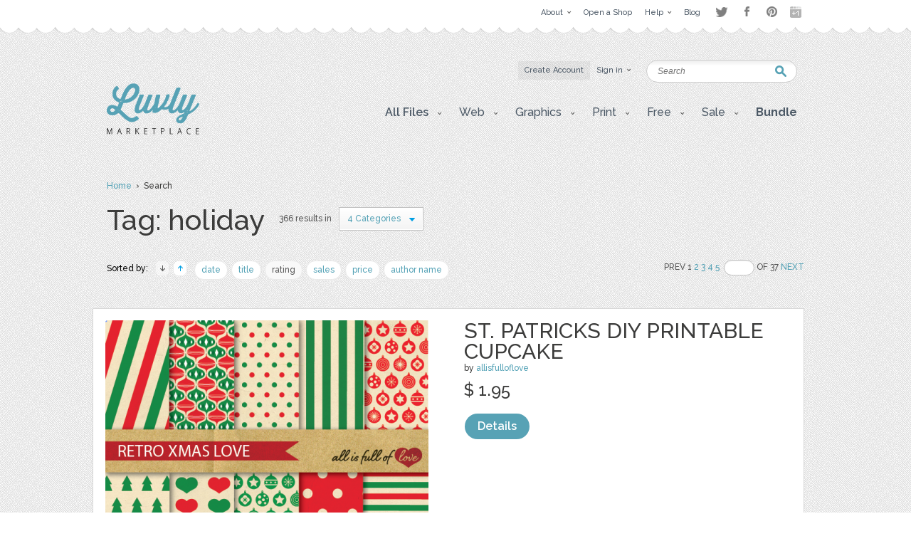

--- FILE ---
content_type: text/html; charset=UTF-8
request_url: https://luvly.co/tags/holiday/sort/rating
body_size: 6308
content:
<!DOCTYPE html PUBLIC "-//W3C//DTD XHTML 1.0 Strict//EN"
    "http://www.w3.org/TR/xhtml1/DTD/xhtml1-strict.dtd">

<html xmlns="http://www.w3.org/1999/xhtml">
<head>
  <meta content="text/html; charset=utf-8" http-equiv="Content-Type" />
  <meta name="viewport" content="width=device-width,initial-scale=1">
      <meta name="robots" content="noindex,follow" />
    <title>Items by tag holiday | Luvly</title>
  <link href="https://luvly.co/data/themes/favicon.ico" rel="shortcut icon" />
  <meta name="description" content="Items by tag holiday" />
  <meta name="keywords" content="" />
  
  <base href="https://luvly.co/" />
  
  <script src="//ajax.googleapis.com/ajax/libs/jquery/1.7.2/jquery.min.js"
  type="text/javascript"></script>
  <script src="//ajax.googleapis.com/ajax/libs/jqueryui/1.9.2/jquery-ui.min.js"
  type="text/javascript"></script>
  <script src="data/themes/js/libs/head.min.js" type="text/javascript"></script>
  <script src="data/themes/js/libs/bbc/jquery.bbedit.min.js" type=
  "text/javascript"></script>
  <script src="data/themes/js/main.js" type="text/javascript"></script>
    <meta name="verifyownership" 
 content="d79d55455387994bcaf5bb9761d92568"/>

<script type="text/javascript">

  var _gaq = _gaq || [];
  _gaq.push(['_setAccount', 'UA-39151034-1']);
  _gaq.push(['_trackPageview']);

  (function() {
    var ga = document.createElement('script'); ga.type = 'text/javascript'; ga.async = true;
    ga.src = ('https:' == document.location.protocol ? 'https://' : 'http://') + 'stats.g.doubleclick.net/dc.js';
    var s = document.getElementsByTagName('script')[0]; s.parentNode.insertBefore(ga, s);
  })();

</script>

<script type="text/javascript">
setTimeout(function(){var a=document.createElement("script");
var b=document.getElementsByTagName("script")[0];
a.src=document.location.protocol+"//dnn506yrbagrg.cloudfront.net/pages/scripts/0022/9415.js?"+Math.floor(new Date().getTime()/3600000);
a.async=true;a.type="text/javascript";b.parentNode.insertBefore(a,b)}, 1);
</script>  <style type="text/css">
  /*<![CDATA[*/
  #tm {display:none;}
  /*]]>*/
  </style>
  
	<script>(function() {
		var _fbq = window._fbq || (window._fbq = []);
		if (!_fbq.loaded) {
		var fbds = document.createElement('script');
		fbds.async = true;
		fbds.src = '//connect.facebook.net/en_US/fbds.js';
		var s = document.getElementsByTagName('script')[0];
		s.parentNode.insertBefore(fbds, s);
		_fbq.loaded = true;
		}
		_fbq.push(['addPixelId', '333098626886963']);
		})();
		window._fbq = window._fbq || [];
		window._fbq.push(['track', 'PixelInitialized', {}]);
	</script>
	<noscript><img height="1" width="1" alt="" style="display:none" src="https://www.facebook.com/tr?id=333098626886963&amp;ev=PixelInitialized" /></noscript>
</head>

<body>
  <div id="tm">
    
<div class="overtop-wrapper">
<div id="overtop">
	<div class="content">
		
				<div class="nav">
			<ul class="social-links" style="float:right;margin-top:4px;margin-left:10px;opacity:0.5;">
				<li class="twitter"><a target="_blank" href="http://www.twitter.com/luvlymarket">Twitter</a></li>
				<li class="facebook"><a target="_blank" href="https://www.facebook.com/luvlymarket">Facebook</a></li>
				<li class="pinterest"><a target="_blank" href="http://pinterest.com/luvlymarket">Pinterest</a></li>
				<li class="googleplus"><a target="_blank" href="https://plus.google.com/105037822244326423728" rel="publisher">Google+</a></li>
				<!-- <li class="email"><a href="mailto:hello@luvly.co">Email</a></li> -->
			</ul><!-- end .social-links -->
			<ul style="float:right;">
																				<li><a href="https://luvly.co/pages/11/About"><span class="arrow">About</span></a>
									<div class="dropdown">
						<div class="columns">
							<ul>
																					<li><a href="https://luvly.co/pages/41/About-Us">About Us</a></li>
														</ul>
							<div class="clear"></div>
						</div>
					</div>
								</li>
								<li><a href="/open-shop.php" rel="external"><span>Open a Shop</span></a>
								</li>
								<li><a href="https://luvly.co/pages/29/Help"><span class="arrow">Help</span></a>
									<div class="dropdown">
						<div class="columns">
							<ul>
																					<li><a href="https://luvly.co/pages/31/Shop-Guide">Shop Guide</a></li>
																					<li><a href="https://luvly.co/pages/42/Payment-Rates">Payment Rates</a></li>
																					<li><a href="https://luvly.co/pages/36/License">License</a></li>
																					<li><a href="https://luvly.co/pages/30/FAQ">FAQ</a></li>
																					<li><a href="http://www.luvly.co/contacts" rel="external">Support</a></li>
														</ul>
							<div class="clear"></div>
						</div>
					</div>
								</li>
								<li class="last"><a href="http://blog.luvly.co" rel="external"><span>Blog</span></a>
								</li>
											</ul>
		</div>
	</div>
</div>
</div>
<!-- overtap wrapper -->
<div id="top">
	<div class="bgr">
		<div id="header">
			<p class="logo">
				<a href="https://luvly.co/"><img width="130" src="uploads///logo@2x.png" alt="Logo" /></a>
			</p>
			<div class="nav">
				<ul>
										<li class="silver"><a href="https://luvly.co/users/registration"><span>Create Account</span></a></li>
					<li id="lgn">
						<a href="#" id="login_btn"><span class="arrow">Sign in</span></a>
						<div class="dropdown rght" id="lgn_form">
							<div class="columns trnsp">
								<form action="https://luvly.co/users/login" method="post" class="smallform" id="smallform">
									<p><input class="black-placeholder" type="text" name="username" placeholder="USERNAME" /></p>
									<p><input id="passtxt" type="password" name="password" placeholder="PASSWORD" /></p>
									<div class="clear"></div>
									<p><input type="submit" name="login" value="Login" /></p>
									<p><a href="https://www.facebook.com/v2.10/dialog/oauth?client_id=2055505681409252&state=70d31eefecc294f398e92304e9e8a55d&response_type=code&sdk=php-sdk-5.6.1&redirect_uri=https%3A%2F%2Fluvly.co%2Fusers%2Fcallback_facebook&scope=email%2Cuser_birthday%2Coffline_access%2Cpublish_actions"><img src="data/themes/images/facebook_button3.jpg" alt="Login with Facebook"/></a></p>
									<div class="clear"></div>
									<p>Forgotten <a href="https://luvly.co/users/lost_username">Username</a> | <a href="https://luvly.co/users/reset_password">Password</a></p>
								</form>
								<div class="clear"></div>
							</div>
						</div>
					</li>
														</ul>
				<div class="clear"></div>
			</div>
			<form action="https://luvly.co/search" method="get" class="search">
				<p>
					<label for="keyword" class="hide">Keyword:<br /></label>
					<input type="text" name="keyword" id="keyword" placeholder="Search" />
				</p>
				<p class="submit"><input type="submit" value="Search" /></p>
			</form>
			<ul class="submenu">
				<li>
					<a href="#" class="btn" onclick="javascript: void(0); return false;"><span class="arrow">All Files</span></a>
					<div class="dropdown">
						<div class="columns">
							<ul>
								<li><a href="https://luvly.co/categories/recent">Recent Files</a></li>
						        <li><a href="https://luvly.co/categories/featured">Featured Files</a></li>
						        <li><a href="https://luvly.co/categories/popular">Popular Files</a></li>
						      							</ul>
							<div class="clear"></div>
						</div>
					</div>
				</li>
					    			    			        	<li>
	        		<a href="https://luvly.co/categories/45/Web" class="btn"><span class="arrow">Web</span></a>
	        			        		<div class="dropdown">
						<div class="columns">
							<ul>
	        		    		        		    	<li><a href="https://luvly.co/categories/48/Blogger-Templates">Blogger Templates</a>
															</li>
	        		    		        		    	<li><a href="https://luvly.co/categories/49/Icons">Icons</a>
															</li>
	        		    		        		    	<li><a href="https://luvly.co/categories/51/Facebook-Banner">Facebook Banner</a>
															</li>
	        		    		        		    	<li><a href="https://luvly.co/categories/67/Other">Other</a>
															</li>
	        		    		        		    	<li><a href="https://luvly.co/categories/69/Custom-Installation">Custom/Installation</a>
															</li>
	        		    		        		    	<li><a href="https://luvly.co/categories/70/Wordpress-Templates">Wordpress Templates</a>
															</li>
	        		    		        		    	<li><a href="https://luvly.co/categories/73/Mockups">Mockups</a>
															</li>
	        		    		        		    	</ul>
	        		    	<div class="clear"></div>
	        		    </div>
	        		</div>
	        			        	</li>	
	        		        	<li>
	        		<a href="https://luvly.co/categories/28/Graphics" class="btn"><span class="arrow">Graphics</span></a>
	        			        		<div class="dropdown">
						<div class="columns">
							<ul>
	        		    		        		    	<li><a href="https://luvly.co/categories/44/Brushes">Brushes</a>
															</li>
	        		    		        		    	<li><a href="https://luvly.co/categories/35/Clip-Art">Clip Art</a>
															</li>
	        		    		        		    	<li><a href="https://luvly.co/categories/30/Decorative">Decorative</a>
															</li>
	        		    		        		    	<li><a href="https://luvly.co/categories/42/Fonts">Fonts</a>
															</li>
	        		    		        		    	<li><a href="https://luvly.co/categories/31/Icons">Icons</a>
															</li>
	        		    		        		    	<li><a href="https://luvly.co/categories/47/Logo">Logo</a>
															</li>
	        		    		        		    	<li><a href="https://luvly.co/categories/32/Patterns">Patterns</a>
															</li>
	        		    		        		    	<li><a href="https://luvly.co/categories/29/Vectors">Vectors</a>
															</li>
	        		    		        		    	<li><a href="https://luvly.co/categories/71/Photography">Photography</a>
															</li>
	        		    		        		    	<li><a href="https://luvly.co/categories/74/Add-Ons">Add-Ons</a>
															</li>
	        		    		        		    	<li><a href="https://luvly.co/categories/75/Other">Other</a>
															</li>
	        		    		        		    	</ul>
	        		    	<div class="clear"></div>
	        		    </div>
	        		</div>
	        			        	</li>	
	        		        	<li>
	        		<a href="https://luvly.co/categories/2/Print" class="btn"><span class="arrow">Print</span></a>
	        			        		<div class="dropdown">
						<div class="columns">
							<ul>
	        		    		        		    	<li><a href="https://luvly.co/categories/46/Business">Business</a>
															</li>
	        		    		        		    	<li><a href="https://luvly.co/categories/33/Printables">Printables</a>
															</li>
	        		    		        		    	<li class="has-sub-sub-categories"><a href="https://luvly.co/categories/1/Invitations">Invitations</a>
																<ul class="sub-sub-categories-ul">
																		<li><a href="https://luvly.co/categories/9/Baby">Baby</a></li>
																		<li><a href="https://luvly.co/categories/6/Birthday">Birthday</a></li>
																		<li><a href="https://luvly.co/categories/8/Bridal-Shower">Bridal Shower</a></li>
																		<li><a href="https://luvly.co/categories/7/Save-the-Date">Save the Date</a></li>
																		<li><a href="https://luvly.co/categories/5/Wedding">Wedding</a></li>
																		<li><a href="https://luvly.co/categories/10/Cards">Cards</a></li>
																		<li><a href="https://luvly.co/categories/34/Other">Other</a></li>
																	</ul>
															</li>
	        		    		        		    	<li><a href="https://luvly.co/categories/55/Wall-Art">Wall Art</a>
															</li>
	        		    		        		    	<li><a href="https://luvly.co/categories/76/Flyers">Flyers</a>
															</li>
	        		    		        		    	<li><a href="https://luvly.co/categories/77/Resumes">Resumes</a>
															</li>
	        		    		        		    	</ul>
	        		    	<div class="clear"></div>
	        		    </div>
	        		</div>
	        			        	</li>	
	        		        	<li>
	        		<a href="https://luvly.co/categories/36/Free" class="btn"><span class="arrow">Free</span></a>
	        			        		<div class="dropdown">
						<div class="columns">
							<ul>
	        		    		        		    	<li><a href="https://luvly.co/categories/39/Clip-Art">Clip Art</a>
															</li>
	        		    		        		    	<li><a href="https://luvly.co/categories/40/Invitations">Invitations</a>
															</li>
	        		    		        		    	<li><a href="https://luvly.co/categories/38/Patterns-Backgrounds">Patterns/ Backgrounds</a>
															</li>
	        		    		        		    	<li><a href="https://luvly.co/categories/41/Printables">Printables</a>
															</li>
	        		    		        		    	</ul>
	        		    	<div class="clear"></div>
	        		    </div>
	        		</div>
	        			        	</li>	
	        		        	<li class="almost-last">
	        		<a href="https://luvly.co/categories/57/Sale" class="btn"><span class="arrow">Sale</span></a>
	        			        		<div class="dropdown">
						<div class="columns">
							<ul>
	        		    		        		    	<li><a href="https://luvly.co/categories/66/Bundles">Bundles</a>
															</li>
	        		    		        		    	<li><a href="https://luvly.co/categories/58/Christmas">Christmas</a>
															</li>
	        		    		        		    	<li><a href="https://luvly.co/categories/63/Easter">Easter</a>
															</li>
	        		    		        		    	<li><a href="https://luvly.co/categories/62/Four-Seasons">Four Seasons</a>
															</li>
	        		    		        		    	<li><a href="https://luvly.co/categories/64/Halloween">Halloween</a>
															</li>
	        		    		        		    	<li><a href="https://luvly.co/categories/60/St-Patricks-Day">St. Patricks Day</a>
															</li>
	        		    		        		    	<li><a href="https://luvly.co/categories/61/Valentines-Day">Valentines Day</a>
															</li>
	        		    		        		    	<li><a href="https://luvly.co/categories/65/Other">Other</a>
															</li>
	        		    		        		    	</ul>
	        		    	<div class="clear"></div>
	        		    </div>
	        		</div>
	        			        	</li>	
	        		    						<li class="last">
					<a href="/bundle" class="btn"><span style="font-weight: bold;">Bundle</span></a>
				</li>
			</ul>
		</div>
	</div>
</div>


<script>
	$('li.has-sub-sub-categories').mouseenter(function() {
		var subUl = $(this).find('ul.sub-sub-categories-ul').first();
		var width = $(this).width();
		console.log(width);
		var height = $(this).height();
		var halfHeight = (height / 2);
		
		$(this).css('position', 'relative');
		subUl.css('position', 'absolute');
		subUl.css('left', width + 'px');
		subUl.css('top', '-' + halfHeight + 'px');
		subUl.show();
	});
	
	$('li.has-sub-sub-categories').mouseleave(function() {
		$(this).find('ul.sub-sub-categories-ul').hide();
	});
</script>
<div id="content">
	<div class="breadcrumb">
		<p><a href="https://luvly.co/">Home</a> &nbsp;&rsaquo;&nbsp; Search</p>
	</div>
	<div class="titlehead inner border">
		<h2 class="title-3" style="max-width:720px;">Tag: holiday</h2>
				<p class="results">366 results in</p>
		<div class="filter search">
			<ul>
				<li class="last">
					<a href="#" class="btn" onclick="javascript: void(0); return false;"><span class="arrow">4 Categories</span></a>
					<div class="dropdown">
						<div class="columns">
							<ul>
																																<li><a href="https://luvly.co/tags/holiday/sort/rating/order/desc?category=28">Graphics</a></li>
																																<li><a href="https://luvly.co/tags/holiday/sort/rating/order/desc?category=2">Print</a></li>
																																<li><a href="https://luvly.co/tags/holiday/sort/rating/order/desc?category=45">Web</a></li>
																																<li><a href="https://luvly.co/tags/holiday/sort/rating/order/desc?category=57">Sale</a></li>
																															</ul>
							<div class="clear"></div>
						</div>
					</div>
				</li>
							</ul>
			<div class="clear"></div>
		</div>
				<div class="clear"></div>
	</div>
		<div class="options">	
		<div class="sort" style="width: 650px;">
			<p><span class="label">Sorted by:</span> <a href="https://luvly.co/tags/holiday/sort/rating/order/desc" class="up active">&raquo;</a> <a href="https://luvly.co/tags/holiday/sort/rating/order/asc" class="down">&laquo;</a> 
						<a href="https://luvly.co/tags/holiday/sort/datetime">date</a> 
						<a href="https://luvly.co/tags/holiday/sort/name">title</a> 
						<a href="https://luvly.co/tags/holiday/sort/rating" class="active">rating</a> 
						<a href="https://luvly.co/tags/holiday/sort/sales">sales</a> 
						<a href="https://luvly.co/tags/holiday/sort/price">price</a> 
						<a href="https://luvly.co/tags/holiday/sort/username">author name</a> 
			</p>
			<div class="clear"></div>
		</div>
		<div class="pagination">
			<p>Prev&nbsp;1&nbsp;<a href="https://luvly.co/tags/holiday/sort/rating/order/desc/page/2">2</a>&nbsp;<a href="https://luvly.co/tags/holiday/sort/rating/order/desc/page/3">3</a>&nbsp;<a href="https://luvly.co/tags/holiday/sort/rating/order/desc/page/4">4</a>&nbsp;<a href="https://luvly.co/tags/holiday/sort/rating/order/desc/page/5">5</a>&nbsp;<a href="https://luvly.co/tags/holiday/sort/rating/order/desc/page/"></a>&nbsp;<input type="text" />&nbsp;OF&nbsp;37&nbsp;<a href="https://luvly.co/tags/holiday/sort/rating/order/desc/page/2">Next</a></p>
		</div>
		<div class="clear"></div>
	</div>
	<div class="templates">
				<div class="row">

	<p class="thumb"><a href="https://luvly.co/items/340/St-Patricks-DIY-Printable-Cupcake"><img src="uploads/cache/items/2013/04/340/d2ab192db1f0ba71e3ed7e6441973005-619bf337d25bfafb09bd24999801abe6-455x.png" alt="St. Patricks DIY Printable Cupcake" /></a></p>

	<div class="info">

		<h3 class="title"><a href="https://luvly.co/items/340/St-Patricks-DIY-Printable-Cupcake">St. Patricks DIY Printable Cupcake</a></h3>

		<p class="meta">by <a href="https://luvly.co/users/allisfulloflove">allisfulloflove</a></p>

		
		<p class="cats">categories: 

		
		
		
		
		
		<a href="https://luvly.co/categories/2/Print">Print</a>, <a href="https://luvly.co/categories/33/Printables">Printables</a>
		1
		<div class="price">

			<p class="total"> 
      <strong class="big sr_price">$ 0.00</strong> 
      <strong class="big">$ 1.95</strong> 

			</p>

			<p class="stars"></p>

			
			<p class="buttons">

				
				<a href="https://luvly.co/items/340/St-Patricks-DIY-Printable-Cupcake" class="button-blue">Details</a>

			</p>

		</div>

	</div>

	
	<div class="clear"></div>

	<span class="pad"><span class="bg"><span class="end"></span></span></span>

</div>				<div class="row">

	<p class="thumb"><a href="https://luvly.co/items/343/Holiday-Spring-Easter-Digital"><img src="uploads/cache/items/2013/04/343/3b24f1db864b332f35c200229b6215da-ddcbdf8c53486b6c3c9df4be6b07ef8d-455x.jpg" alt=" Holiday Spring Easter Digital " /></a></p>

	<div class="info">

		<h3 class="title"><a href="https://luvly.co/items/343/Holiday-Spring-Easter-Digital"> Holiday Spring Easter Digital </a></h3>

		<p class="meta">by <a href="https://luvly.co/users/Miss_Summer">Miss_Summer</a></p>

		
		<p class="cats">categories: 

		
		
		
		
		
		
		
		
		<a href="https://luvly.co/categories/2/Print">Print</a>, <a href="https://luvly.co/categories/12/Clip-Art">Clip Art</a>, <a href="https://luvly.co/categories/28/Graphics">Graphics</a>, <a href="https://luvly.co/categories/30/Decorative">Decorative</a>, <a href="https://luvly.co/categories/35/Clip-Art">Clip Art</a>
		1
		<div class="price">

			<p class="total"> 
      <strong class="big sr_price">$ 0.00</strong> 
      <strong class="big">$ 2.50</strong> 

			</p>

			<p class="stars"></p>

			
			<p class="buttons">

				
				<a href="https://luvly.co/items/343/Holiday-Spring-Easter-Digital" class="button-blue">Details</a>

			</p>

		</div>

	</div>

	
	<div class="clear"></div>

	<span class="pad"><span class="bg"><span class="end"></span></span></span>

</div>				<div class="row">

	<p class="thumb"><a href="https://luvly.co/items/1421/Always-Joyful-(Clipart)"><img src="uploads/cache/items/2013/08/1421/76a9e0ce94f18ee979561128751b995f-43df626d8d08f68023b6b2b713f62e3d-455x.jpg" alt="Always Joyful (Clipart)" /></a></p>

	<div class="info">

		<h3 class="title"><a href="https://luvly.co/items/1421/Always-Joyful-(Clipart)">Always Joyful (Clipart)</a></h3>

		<p class="meta">by <a href="https://luvly.co/users/nicolelarue">nicolelarue</a></p>

		
		<p class="cats">categories: 

		
		
		
		
		
		
		
		<a href="https://luvly.co/categories/28/Graphics">Graphics</a>, <a href="https://luvly.co/categories/30/Decorative">Decorative</a>, <a href="https://luvly.co/categories/31/Icons">Icons</a>, <a href="https://luvly.co/categories/35/Clip-Art">Clip Art</a>
		1
		<div class="price">

			<p class="total"> 
      <strong class="big sr_price">$ 0.00</strong> 
      <strong class="big">$ 8.00</strong> 

			</p>

			<p class="stars"></p>

			
			<p class="buttons">

				
				<a href="https://luvly.co/items/1421/Always-Joyful-(Clipart)" class="button-blue">Details</a>

			</p>

		</div>

	</div>

	
	<div class="clear"></div>

	<span class="pad"><span class="bg"><span class="end"></span></span></span>

</div>				<div class="row">

	<p class="thumb"><a href="https://luvly.co/items/1422/Always-Joyful-(Vector)"><img src="uploads/cache/items/2013/08/1422/76a9e0ce94f18ee979561128751b995f-74bb6a02da596970301da88e0ab94ed9-455x.jpg" alt="Always Joyful (Vector)" /></a></p>

	<div class="info">

		<h3 class="title"><a href="https://luvly.co/items/1422/Always-Joyful-(Vector)">Always Joyful (Vector)</a></h3>

		<p class="meta">by <a href="https://luvly.co/users/nicolelarue">nicolelarue</a></p>

		
		<p class="cats">categories: 

		
		
		
		
		
		
		
		<a href="https://luvly.co/categories/28/Graphics">Graphics</a>, <a href="https://luvly.co/categories/29/Vectors">Vectors</a>, <a href="https://luvly.co/categories/30/Decorative">Decorative</a>, <a href="https://luvly.co/categories/31/Icons">Icons</a>
		1
		<div class="price">

			<p class="total"> 
      <strong class="big sr_price">$ 0.00</strong> 
      <strong class="big">$ 20.00</strong> 

			</p>

			<p class="stars"></p>

			
			<p class="buttons">

				
				<a href="https://luvly.co/items/1422/Always-Joyful-(Vector)" class="button-blue">Details</a>

			</p>

		</div>

	</div>

	
	<div class="clear"></div>

	<span class="pad"><span class="bg"><span class="end"></span></span></span>

</div>				<div class="row">

	<p class="thumb"><a href="https://luvly.co/items/1730/Merriment-(Clipart)"><img src="uploads/cache/items/2013/09/1730/fbd01cc13c3323cddf252bc2f976542d-81ef93dc1d5af9504c4fab6e8899d1a2-455x.jpg" alt="Merriment (Clipart)" /></a></p>

	<div class="info">

		<h3 class="title"><a href="https://luvly.co/items/1730/Merriment-(Clipart)">Merriment (Clipart)</a></h3>

		<p class="meta">by <a href="https://luvly.co/users/nicolelarue">nicolelarue</a></p>

		
		<p class="cats">categories: 

		
		
		
		
		
		
		
		<a href="https://luvly.co/categories/28/Graphics">Graphics</a>, <a href="https://luvly.co/categories/30/Decorative">Decorative</a>, <a href="https://luvly.co/categories/31/Icons">Icons</a>, <a href="https://luvly.co/categories/35/Clip-Art">Clip Art</a>
		1
		<div class="price">

			<p class="total"> 
      <strong class="big sr_price">$ 0.00</strong> 
      <strong class="big">$ 8.00</strong> 

			</p>

			<p class="stars"></p>

			
			<p class="buttons">

				
				<a href="https://luvly.co/items/1730/Merriment-(Clipart)" class="button-blue">Details</a>

			</p>

		</div>

	</div>

	
	<div class="clear"></div>

	<span class="pad"><span class="bg"><span class="end"></span></span></span>

</div>				<div class="row">

	<p class="thumb"><a href="https://luvly.co/items/1731/Merriment-(Vector)"><img src="uploads/cache/items/2013/09/1731/fbd01cc13c3323cddf252bc2f976542d-8e12ed084c5afef9c5ddf71a9ebe1ad0-455x.jpg" alt="Merriment (Vector)" /></a></p>

	<div class="info">

		<h3 class="title"><a href="https://luvly.co/items/1731/Merriment-(Vector)">Merriment (Vector)</a></h3>

		<p class="meta">by <a href="https://luvly.co/users/nicolelarue">nicolelarue</a></p>

		
		<p class="cats">categories: 

		
		
		
		
		
		
		
		<a href="https://luvly.co/categories/28/Graphics">Graphics</a>, <a href="https://luvly.co/categories/29/Vectors">Vectors</a>, <a href="https://luvly.co/categories/30/Decorative">Decorative</a>, <a href="https://luvly.co/categories/31/Icons">Icons</a>
		1
		<div class="price">

			<p class="total"> 
      <strong class="big sr_price">$ 0.00</strong> 
      <strong class="big">$ 20.00</strong> 

			</p>

			<p class="stars"></p>

			
			<p class="buttons">

				
				<a href="https://luvly.co/items/1731/Merriment-(Vector)" class="button-blue">Details</a>

			</p>

		</div>

	</div>

	
	<div class="clear"></div>

	<span class="pad"><span class="bg"><span class="end"></span></span></span>

</div>				<div class="row">

	<p class="thumb"><a href="https://luvly.co/items/1732/Happy-Christmas-(Clipart)"><img src="uploads/cache/items/2013/09/1732/b8cf84fe5e2b65878f2843b2464dc25c-50f4161c36c9bd482c767e4ff0cabf33-455x.jpg" alt="Happy Christmas (Clipart)" /></a></p>

	<div class="info">

		<h3 class="title"><a href="https://luvly.co/items/1732/Happy-Christmas-(Clipart)">Happy Christmas (Clipart)</a></h3>

		<p class="meta">by <a href="https://luvly.co/users/nicolelarue">nicolelarue</a></p>

		
		<p class="cats">categories: 

		
		
		
		
		
		
		
		<a href="https://luvly.co/categories/28/Graphics">Graphics</a>, <a href="https://luvly.co/categories/30/Decorative">Decorative</a>, <a href="https://luvly.co/categories/31/Icons">Icons</a>, <a href="https://luvly.co/categories/35/Clip-Art">Clip Art</a>
		1
		<div class="price">

			<p class="total"> 
      <strong class="big sr_price">$ 0.00</strong> 
      <strong class="big">$ 8.00</strong> 

			</p>

			<p class="stars"></p>

			
			<p class="buttons">

				
				<a href="https://luvly.co/items/1732/Happy-Christmas-(Clipart)" class="button-blue">Details</a>

			</p>

		</div>

	</div>

	
	<div class="clear"></div>

	<span class="pad"><span class="bg"><span class="end"></span></span></span>

</div>				<div class="row">

	<p class="thumb"><a href="https://luvly.co/items/1733/Happy-Christmas-(Vector)"><img src="uploads/cache/items/2013/09/1733/b8cf84fe5e2b65878f2843b2464dc25c-e2bc960a0e0056ac2260f6d6ef581227-455x.jpg" alt="Happy Christmas (Vector)" /></a></p>

	<div class="info">

		<h3 class="title"><a href="https://luvly.co/items/1733/Happy-Christmas-(Vector)">Happy Christmas (Vector)</a></h3>

		<p class="meta">by <a href="https://luvly.co/users/nicolelarue">nicolelarue</a></p>

		
		<p class="cats">categories: 

		
		
		
		
		
		
		
		<a href="https://luvly.co/categories/28/Graphics">Graphics</a>, <a href="https://luvly.co/categories/29/Vectors">Vectors</a>, <a href="https://luvly.co/categories/30/Decorative">Decorative</a>, <a href="https://luvly.co/categories/31/Icons">Icons</a>
		1
		<div class="price">

			<p class="total"> 
      <strong class="big sr_price">$ 0.00</strong> 
      <strong class="big">$ 20.00</strong> 

			</p>

			<p class="stars"></p>

			
			<p class="buttons">

				
				<a href="https://luvly.co/items/1733/Happy-Christmas-(Vector)" class="button-blue">Details</a>

			</p>

		</div>

	</div>

	
	<div class="clear"></div>

	<span class="pad"><span class="bg"><span class="end"></span></span></span>

</div>				<div class="row">

	<p class="thumb"><a href="https://luvly.co/items/1793/Sleigh-Bells-(Clipart)"><img src="uploads/cache/items/2013/09/1793/aa7b2613b49ac24864546a2a883c2bfd-be999e275e920d62489de376706f0464-455x.jpg" alt="Sleigh Bells (Clipart)" /></a></p>

	<div class="info">

		<h3 class="title"><a href="https://luvly.co/items/1793/Sleigh-Bells-(Clipart)">Sleigh Bells (Clipart)</a></h3>

		<p class="meta">by <a href="https://luvly.co/users/nicolelarue">nicolelarue</a></p>

		
		<p class="cats">categories: 

		
		
		
		
		
		
		
		<a href="https://luvly.co/categories/28/Graphics">Graphics</a>, <a href="https://luvly.co/categories/30/Decorative">Decorative</a>, <a href="https://luvly.co/categories/31/Icons">Icons</a>, <a href="https://luvly.co/categories/35/Clip-Art">Clip Art</a>
		1
		<div class="price">

			<p class="total"> 
      <strong class="big sr_price">$ 8.00</strong> 
      <strong class="big">$ 8.00</strong> 

			</p>

			<p class="stars"></p>

			
			<p class="buttons">

				
				<a href="https://luvly.co/items/1793/Sleigh-Bells-(Clipart)" class="button-blue">Details</a>

			</p>

		</div>

	</div>

	
	<div class="clear"></div>

	<span class="pad"><span class="bg"><span class="end"></span></span></span>

</div>				<div class="row">

	<p class="thumb"><a href="https://luvly.co/items/1794/Sleigh-Bells-(Vector)"><img src="uploads/cache/items/2013/09/1794/5deb37e26c882f3621e91d9c09358ca5-1a6e684b6fec4c035491f09cbc71a3fd-455x.jpg" alt="Sleigh Bells (Vector)" /></a></p>

	<div class="info">

		<h3 class="title"><a href="https://luvly.co/items/1794/Sleigh-Bells-(Vector)">Sleigh Bells (Vector)</a></h3>

		<p class="meta">by <a href="https://luvly.co/users/nicolelarue">nicolelarue</a></p>

		
		<p class="cats">categories: 

		
		
		
		
		
		
		
		<a href="https://luvly.co/categories/28/Graphics">Graphics</a>, <a href="https://luvly.co/categories/29/Vectors">Vectors</a>, <a href="https://luvly.co/categories/30/Decorative">Decorative</a>, <a href="https://luvly.co/categories/31/Icons">Icons</a>
		1
		<div class="price">

			<p class="total"> 
      <strong class="big sr_price">$ 20.00</strong> 
      <strong class="big">$ 20.00</strong> 

			</p>

			<p class="stars"></p>

			
			<p class="buttons">

				
				<a href="https://luvly.co/items/1794/Sleigh-Bells-(Vector)" class="button-blue">Details</a>

			</p>

		</div>

	</div>

	
	<div class="clear"></div>

	<span class="pad"><span class="bg"><span class="end"></span></span></span>

</div>			</div>
	<div class="clear" style="margin-top: 10px;"></div>
	<div class="pagination bottom">
		<p>Prev&nbsp;1&nbsp;<a href="https://luvly.co/tags/holiday/sort/rating/order/desc/page/2">2</a>&nbsp;<a href="https://luvly.co/tags/holiday/sort/rating/order/desc/page/3">3</a>&nbsp;<a href="https://luvly.co/tags/holiday/sort/rating/order/desc/page/4">4</a>&nbsp;<a href="https://luvly.co/tags/holiday/sort/rating/order/desc/page/5">5</a>&nbsp;<a href="https://luvly.co/tags/holiday/sort/rating/order/desc/page/"></a>&nbsp;<input type="text" />&nbsp;OF&nbsp;37&nbsp;<a href="https://luvly.co/tags/holiday/sort/rating/order/desc/page/2">Next</a></p>
	</div>
	</div>

<div id="bottom">
  <div id="footer">
                                        <div class="column">
          
        <div class="box">
          <h4 class="title-2">Web</h4>
                      <ul>
                              <li><a href="https://luvly.co/categories/48/Blogger-Templates">Blogger Templates</a></li>
                              <li><a href="https://luvly.co/categories/49/Icons">Icons</a></li>
                              <li><a href="https://luvly.co/categories/51/Facebook-Banner">Facebook Banner</a></li>
                              <li><a href="https://luvly.co/categories/67/Other">Other</a></li>
                              <li><a href="https://luvly.co/categories/69/Custom-Installation">Custom/Installation</a></li>
                              <li><a href="https://luvly.co/categories/70/Wordpress-Templates">Wordpress Templates</a></li>
                              <li><a href="https://luvly.co/categories/73/Mockups">Mockups</a></li>
                          </ul>
                  </div>

           
                
        <div class="box">
          <h4 class="title-2">Graphics</h4>
                      <ul>
                              <li><a href="https://luvly.co/categories/44/Brushes">Brushes</a></li>
                              <li><a href="https://luvly.co/categories/35/Clip-Art">Clip Art</a></li>
                              <li><a href="https://luvly.co/categories/30/Decorative">Decorative</a></li>
                              <li><a href="https://luvly.co/categories/42/Fonts">Fonts</a></li>
                              <li><a href="https://luvly.co/categories/31/Icons">Icons</a></li>
                              <li><a href="https://luvly.co/categories/47/Logo">Logo</a></li>
                              <li><a href="https://luvly.co/categories/32/Patterns">Patterns</a></li>
                              <li><a href="https://luvly.co/categories/29/Vectors">Vectors</a></li>
                              <li><a href="https://luvly.co/categories/71/Photography">Photography</a></li>
                              <li><a href="https://luvly.co/categories/74/Add-Ons">Add-Ons</a></li>
                              <li><a href="https://luvly.co/categories/75/Other">Other</a></li>
                          </ul>
                  </div>

                  </div>
           
                            <div class="column">
          
        <div class="box">
          <h4 class="title-2">Print</h4>
                      <ul>
                              <li><a href="https://luvly.co/categories/46/Business">Business</a></li>
                              <li><a href="https://luvly.co/categories/33/Printables">Printables</a></li>
                              <li><a href="https://luvly.co/categories/1/Invitations">Invitations</a></li>
                              <li><a href="https://luvly.co/categories/55/Wall-Art">Wall Art</a></li>
                              <li><a href="https://luvly.co/categories/76/Flyers">Flyers</a></li>
                              <li><a href="https://luvly.co/categories/77/Resumes">Resumes</a></li>
                          </ul>
                  </div>

           
                
        <div class="box">
          <h4 class="title-2">Free</h4>
                      <ul>
                              <li><a href="https://luvly.co/categories/39/Clip-Art">Clip Art</a></li>
                              <li><a href="https://luvly.co/categories/40/Invitations">Invitations</a></li>
                              <li><a href="https://luvly.co/categories/38/Patterns-Backgrounds">Patterns/ Backgrounds</a></li>
                              <li><a href="https://luvly.co/categories/41/Printables">Printables</a></li>
                          </ul>
                  </div>

                  </div>
           
                            <div class="column">
          
        <div class="box">
          <h4 class="title-2">Sale</h4>
                      <ul>
                              <li><a href="https://luvly.co/categories/66/Bundles">Bundles</a></li>
                              <li><a href="https://luvly.co/categories/58/Christmas">Christmas</a></li>
                              <li><a href="https://luvly.co/categories/63/Easter">Easter</a></li>
                              <li><a href="https://luvly.co/categories/62/Four-Seasons">Four Seasons</a></li>
                              <li><a href="https://luvly.co/categories/64/Halloween">Halloween</a></li>
                              <li><a href="https://luvly.co/categories/60/St-Patricks-Day">St. Patricks Day</a></li>
                              <li><a href="https://luvly.co/categories/61/Valentines-Day">Valentines Day</a></li>
                              <li><a href="https://luvly.co/categories/65/Other">Other</a></li>
                          </ul>
                  </div>

                  </div>
           
          
    <div class="column">

      <div class="box">
        <h4 class="title-2">Help and Support</h4>
        <ul>
          <li><a href="https://luvly.co/contacts">Support</a></li>
          <li><a href="http://luvly.co/pages/32/Copyright">Copyright</a></li>
          <li><a href="http://www.luvly.co/pages/30/FAQ">FAQ</a></li>
        </ul>
      </div>

      <div class="box">
        <h4 class="title-2">Socials</h4>
        <ul class="soc">
                    <li><a href="https://luvly.co/rss" rel="external"><img src="data/themes/images/soc-icon-4.png" alt="RSS" />RSS Feed</a></li>
        </ul>
      </div>

      <div class="box">
        <h4 class="title-2" id="bulletin">
          Monthly Newsletter        </h4>
        <form action="https://luvly.createsend.com/t/t/s/wuhlt/" method="post" class="newsletter">
          <p>
            <label for="n_lname" class="hide">Name:<br /></label>
            <input type="text" name="cm-name" id="n_lname" value="Name" />
          </p>
          <p>
            <label for="n_email" class="hide">Email:<br /></label>
            <input type="text" name="cm-wuhlt-wuhlt" id="n_email" value="Email" />
          </p>
          <p class="submit"><input type="submit" value="SUBSCRIBE" /></p>
          <div class="clear"></div>
        </form>
      </div>
    </div>
    <div class="clear"></div>
  </div>
</div>
<!-- Start Optin Architect -->
<script src="//app.optinarchitect.com/widgets/show/NEOuDp3cNFPg4QfRRpaTHw.js" type="text/javascript"></script>
<div class="optin-architect-container" data-optin-architect-id="NEOuDp3cNFPg4QfRRpaTHw"></div>
<!-- End Optin Architect -->
<div id="copyright">
  <div class="copywrapper">
      <p class="right"><a href="http://luvly.co" rel="external">Luvly</a> Marketplace</p>
      <address>Copyright&copy; 2026  &nbsp; 
        
        
        
        
        
        
        
        
        
        <a href="https://luvly.co/pages/12/Affiliate-program" title="">Affiliate program</a> | <a href="https://luvly.co/pages/27/Terms-of-Use" title="">Terms of Use</a> | <a href="http://blog.luvly.co" title="" rel="external">Blog</a>
              </address>
  </div>
</div>


  </div>

<script type="text/javascript" src="responsive/jquery.slicknav.min.js"></script>
<script type="text/javascript">
$(document).ready(function(){
  $('.submenu').slicknav({
    label: 'Gallery',
    prependTo:'#content'
  });
});
</script>
</body>
</html>

--- FILE ---
content_type: text/css
request_url: https://luvly.co/data/themes/js/libs/wysihtml/css/edited.css
body_size: 638
content:
#content .textbox.edited-wysihtml {
	max-width: 645px;
	overflow-x: hidden;
	font-size: 0.8em;
}

#content .textbox.edited-wysihtml html {
  /*background: transparent;*/
}

#content .textbox.edited-wysihtml body {
  margin-bottom: 25px;
}

#content .textbox.edited-wysihtml h1, #content .textbox.edited-wysihtml h2 {
  line-height: 1;
  font-family: Rockwell, "Courier New", Courier, Georgia;
  border-bottom: 1px solid #999;
  font-weight: bold;
  margin: 0 5px 25px 0;
  padding: 0 0 8px;
}

#content .textbox.edited-wysihtml :not(ul) + h1, #content .textbox.edited-wysihtml :not(ul) + h2 {
	margin-top: 30px;
}

#content .textbox.edited-wysihtml h1 {
  font-size: 27px;
}

#content .textbox.edited-wysihtml h2 {
  font-size: 18px;
}

#content .textbox.edited-wysihtml p, #content .textbox.edited-wysihtml li {
  line-height: 1.5;
}

#content .textbox.edited-wysihtml p, #content .textbox.edited-wysihtml ul, #content .textbox.edited-wysihtml ol {
  padding-bottom: 25px;
}

#content .textbox.edited-wysihtml a {
	/*color: inherit;*/
	color: #54a2b6;
	text-decoration: none;
}

#content .textbox.edited-wysihtml strong, #content .textbox.edited-wysihtml b {
  font-weight: bold;
}

#content .textbox.edited-wysihtml i, #content .textbox.edited-wysihtml em {
  font-style: italic;
}

#content .textbox.edited-wysihtml li {
  margin-left: 15px;
}

#content .textbox.edited-wysihtml ul #content .textbox.edited-wysihtml li {
  list-style: disc outside;
}

#content .textbox.edited-wysihtml ol #content .textbox.edited-wysihtml li {
  list-style: decimal outside;
}

#content .textbox.edited-wysihtml li #content .textbox.edited-wysihtml img {
  vertical-align: middle;
  margin: 2px 5px 5px 0;
}

#content .textbox.edited-wysihtml .wysiwyg-color-black {
  color: black;
}

#content .textbox.edited-wysihtml .wysiwyg-color-silver {
  color: silver;
}

#content .textbox.edited-wysihtml .wysiwyg-color-gray {
  color: gray;
}

#content .textbox.edited-wysihtml .wysiwyg-color-white {
  color: white;
}

#content .textbox.edited-wysihtml .wysiwyg-color-maroon {
  color: maroon;
}

#content .textbox.edited-wysihtml .wysiwyg-color-red {
  color: red;
}

#content .textbox.edited-wysihtml .wysiwyg-color-purple {
  color: purple;
}

#content .textbox.edited-wysihtml .wysiwyg-color-fuchsia {
  color: fuchsia;
}

#content .textbox.edited-wysihtml .wysiwyg-color-green {
  color: green;
}

#content .textbox.edited-wysihtml .wysiwyg-color-lime {
  color: lime;
}

#content .textbox.edited-wysihtml .wysiwyg-color-olive {
  color: olive;
}

#content .textbox.edited-wysihtml .wysiwyg-color-yellow {
  color: yellow;
}

#content .textbox.edited-wysihtml .wysiwyg-color-navy {
  color: navy;
}

#content .textbox.edited-wysihtml .wysiwyg-color-blue {
  color: blue;
}

#content .textbox.edited-wysihtml .wysiwyg-color-teal {
  color: teal;
}

#content .textbox.edited-wysihtml .wysiwyg-color-aqua {
  color: aqua;
}